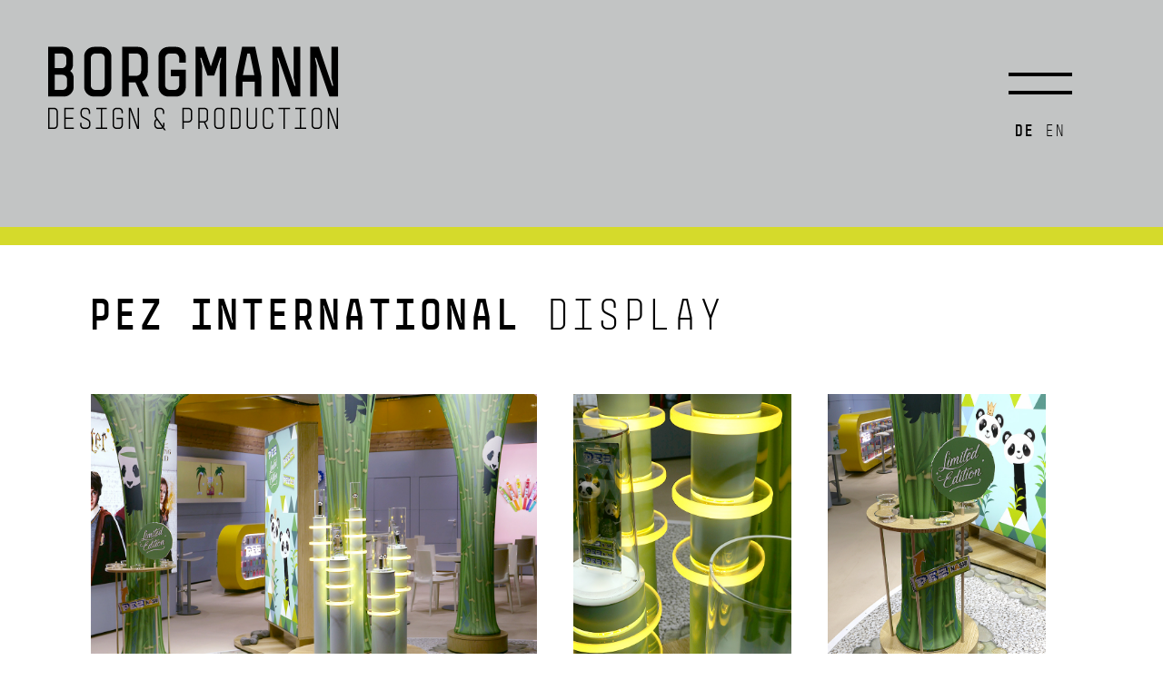

--- FILE ---
content_type: text/html; charset=UTF-8
request_url: https://borgmann-design.de/displays/pez-international-20
body_size: 6262
content:
    <!doctype html>
<html lang="de">

<head>
  <meta charset="utf-8">
  <meta name="viewport" content="width=device-width,initial-scale=1.0,user-scalable=no">
  <meta name="apple-mobile-web-app-capable" content="yes" />
  <meta name="theme-color" content="#d5da2b" />
  <meta name="apple-mobile-web-app-status-bar-style" content="#d5da2b">
  <meta name="language" content="DE">
  <meta name="robots" content="index, follow">

      <meta name="description" content="Display - Planung, Gestaltung und Umsetzung für den Kunden PEZ International. Borgmann - Design & Production.">
    <meta property="og:description" content="Display - Planung, Gestaltung und Umsetzung für den Kunden PEZ International. Borgmann - Design & Production." />
    <title>Display - PEZ International Display  2020</title>
  

  <link rel="stylesheet" property="stylesheet" href="https://borgmann-design.de/assets/css/default.css?version=1711104808">

  <link rel="icon" type="image/x-icon" href="/favicon.ico">

</head>

<body class="pez-international-20">
  <div id="this-is-the-top"></div>
  <header>
    <a class="logo" href="/">
      <svg version="1.1" id="Ebene_1" xmlns="http://www.w3.org/2000/svg" xmlns:xlink="http://www.w3.org/1999/xlink" x="0px" y="0px" viewBox="0 0 597.54242 174.0022" style="enable-background:new 0 0 597.54242 174.0022;" xml:space="preserve">
        <g>
          <g>
            <path d="M45.81957,5.56438c3.05963,1.74395,5.46334,4.14767,7.20729,7.2073c1.74395,3.06349,2.61978,6.47036,2.61978,10.22449
      v16.00036c0,5.40162-1.8134,9.61488-5.43248,12.64364c2.3034,1.6475,4.03192,3.7194,5.18555,6.22343
      c1.14977,2.50404,1.72852,5.23571,1.72852,8.19888v17.08454c0,3.75412-0.87583,7.161-2.61978,10.22449
      c-1.74395,3.06348-4.14767,5.46721-7.20729,7.21116c-3.06348,1.74395-6.47036,2.61592-10.22448,2.61592H5.36922V2.9446h30.22587
      C39.34921,2.9446,42.75608,3.82043,45.81957,5.56438z M39.59614,43.1442c1.80954-1.84041,2.71624-4.27885,2.71624-7.30762V26.4532
      c0-3.15994-0.92213-5.64469-2.7664-7.45809c-1.84426-1.80954-4.31357-2.71624-7.40792-2.71624H18.70349V45.9106h13.73166
      C35.39832,45.9106,37.78275,44.98846,39.59614,43.1442z M41.02757,87.14808c1.84426-1.80954,2.7664-4.29429,2.7664-7.45809
      v-10.3711c0-2.96317-0.93756-5.38232-2.81655-7.25746c-1.87513-1.87899-4.26342-2.81656-7.161-2.81656H18.70349v30.61945h14.91616
      C36.714,89.86432,39.1833,88.96148,41.02757,87.14808z" />
            <path d="M123.64906,5.56438c3.06348,1.74395,5.46719,4.14767,7.21115,7.2073c1.74394,3.06349,2.61978,6.47036,2.61978,10.22449
      v60.15086c0,3.75412-0.87584,7.161-2.61978,10.22449c-1.74396,3.06348-4.14767,5.46721-7.21115,7.21116
      c-3.05963,1.74395-6.4665,2.61592-10.22062,2.61592H98.51228c-3.75412,0-7.17643-0.87197-10.27078-2.61592
      c-3.09821-1.74395-5.51736-4.14767-7.26131-7.21116c-1.74395-3.06349-2.61592-6.47037-2.61592-10.22449V22.99617
      c0-3.75412,0.87197-7.161,2.61592-10.22449c1.74395-3.05963,4.1631-5.46335,7.26131-7.2073
      c3.09435-1.74395,6.51666-2.61978,10.27078-2.61978h14.91616C117.18256,2.9446,120.58943,3.82043,123.64906,5.56438z
       M117.37933,18.99512c-1.84426-1.80954-4.31357-2.71624-7.40792-2.71624h-8.0021c-3.15994,0-5.66398,0.9067-7.50439,2.71624
      c-1.84426,1.8134-2.7664,4.29814-2.7664,7.45809v53.23679c0,3.1638,0.92213,5.64855,2.7664,7.45809
      c1.84041,1.8134,4.34444,2.71624,7.50439,2.71624h8.0021c3.09435,0,5.56366-0.90284,7.40792-2.71624
      c1.84041-1.80954,2.7664-4.29429,2.7664-7.45809V26.4532C120.14573,23.29326,119.21974,20.80852,117.37933,18.99512z" />
            <path d="M197.23828,5.56438c3.05963,1.74395,5.46335,4.14767,7.20729,7.2073c1.74396,3.06349,2.61978,6.47036,2.61978,10.22449
      v31.70749c0,4.08208-1.05331,7.73589-3.15994,10.96142c-2.11047,3.2294-4.90775,5.59839-8.39565,7.11085l14.12135,30.42267
      h-14.22166l-13.23395-28.54368h-13.53488v28.54368h-13.33427V2.9446h31.70746
      C190.76793,2.9446,194.1748,3.82043,197.23828,5.56438z M190.96471,58.65455c1.84425-1.77868,2.76639-4.24799,2.76639-7.40793
      V26.4532c0-3.15994-0.92213-5.64469-2.76639-7.45809c-1.84427-1.80954-4.31358-2.71624-7.40793-2.71624h-14.91615v45.04176
      h14.91615C186.65112,61.32064,189.12044,60.42937,190.96471,58.65455z" />
            <path d="M274.18036,5.56438c3.05963,1.74395,5.46335,4.14767,7.21115,7.2073c1.74396,3.06349,2.61594,6.47036,2.61594,10.22449
      v11.65591h-13.33426V26.4532c0-3.15994-0.92215-5.64469-2.76639-7.45809c-1.84427-1.80954-4.3136-2.71624-7.40793-2.71624
      h-7.99825c-3.1638,0-5.66399,0.9067-7.50824,2.71624c-1.84427,1.8134-2.7664,4.29814-2.7664,7.45809v53.23679
      c0,3.1638,0.92213,5.64855,2.7664,7.45809c1.84425,1.8134,4.34444,2.71624,7.50824,2.71624h7.99825
      c3.09433,0,5.56366-0.90284,7.40793-2.71624c1.84424-1.80954,2.76639-4.29429,2.76639-7.45809v-17.5784h-16.89162V48.77731
      h30.22588v34.36971c0,3.75412-0.87198,7.161-2.61594,10.22449c-1.7478,3.06348-4.15152,5.46721-7.21115,7.21116
      c-3.06348,1.74395-6.47034,2.61592-10.22446,2.61592h-14.91231c-3.75412,0-7.18028-0.87197-10.27464-2.61592
      c-3.09435-1.74395-5.5135-4.14767-7.25745-7.21116c-1.7478-3.06349-2.61978-6.47037-2.61978-10.22449V22.99617
      c0-3.75412,0.87198-7.161,2.61978-10.22449c1.74394-3.05963,4.1631-5.46335,7.25745-7.2073
      c3.09436-1.74395,6.52052-2.61978,10.27464-2.61978h14.91231C267.71002,2.9446,271.11688,3.82043,274.18036,5.56438z" />
            <path d="M356.01093,25.26871h-2.17224l-12.24622,35.45775h-13.82812l-12.25009-35.45775h-2.17221l3.65381,15.80359v62.1263
      h-13.33426V2.9446h17.48193l13.53488,39.50896L348.20944,2.9446h17.48193v100.254h-13.33426v-62.1263L356.01093,25.26871z" />
            <path d="M398.77625,103.19859h-13.33041V62.70191l12.5433-59.75731h26.4679l12.44687,59.75731v40.49669h-13.33426V73.17332
      h-24.7934V103.19859z M413.79272,16.27887h-5.13925l-9.18274,43.56018h23.41211L413.79272,16.27887z" />
            <path d="M469.10519,25.26871l3.65381,15.80359v62.1263h-13.33426V2.9446h17.48578l26.96176,78.42761h2.17609l-3.65768-15.80359
      V2.9446h13.33429v100.254h-17.48193l-26.96561-77.92989H469.10519z" />
            <path d="M545.55341,25.26871l3.65381,15.80359v62.1263h-13.33423V2.9446h17.48578l26.96173,78.42761h2.17609l-3.65765-15.80359
      V2.9446h13.33423v100.254h-17.48187l-26.96564-77.92989H545.55341z" />
          </g>
          <g>
            <g>
              <path d="M21.28472,126.86669c1.20885,0.69077,2.15557,1.62824,2.84326,2.82168c0.68769,1.19344,1.03307,2.53488,1.03307,4.02129
        v26.98944c0,1.48639-0.34538,2.82785-1.03307,4.02129c-0.68769,1.19342-1.63441,2.13399-2.84326,2.81859
        c-1.20577,0.69077-2.55339,1.03308-4.03978,1.03308H5.36922V125.8367h11.87571
        C18.73133,125.8367,20.07895,126.179,21.28472,126.86669z M20.90849,130.0461c-1.01149-0.98065-2.23267-1.47406-3.66355-1.47406
        h-9.1373v37.26468h9.1373c1.43088,0,2.65207-0.49341,3.66355-1.47406c1.0084-0.98373,1.51415-2.20493,1.51415-3.66356v-26.98944
        C22.42264,132.25101,21.91689,131.02983,20.90849,130.0461z" />
              <path d="M57.37134,165.83672v2.73534H38.21169V125.8367h19.15965v2.73534H40.95011v17.05344h14.94718v2.73532H40.95011v17.47592
        H57.37134z" />
              <path d="M86.46391,126.86669c1.20576,0.69077,2.15249,1.62824,2.84018,2.82168c0.68768,1.19344,1.03307,2.53488,1.03307,4.02129
        v4.7583h-2.73842v-4.7583c0-1.45865-0.50574-2.67982-1.51414-3.66356c-1.01148-0.98065-2.23267-1.47406-3.66355-1.47406h-3.53712
        c-1.43089,0-2.65207,0.49341-3.66356,1.47406c-1.01148,0.98373-1.51414,2.20491-1.51414,3.66356v5.05127
        c0,1.12558,0.18195,2.04456,0.54583,2.75999c0.36389,0.71545,0.94056,1.34146,1.72693,1.87187
        c0.72778,0.478,1.61283,0.98373,2.65207,1.51723c1.03924,0.53351,2.06306,1.03925,3.07455,1.51414
        c1.34763,0.61986,2.47012,1.15952,3.36752,1.62209c0.89738,0.46257,1.7115,0.94673,2.44237,1.45247
        c1.09475,0.78638,1.94279,1.73311,2.54722,2.84328c0.60442,1.10709,0.90355,2.47629,0.90355,4.10454v4.25256
        c0,1.48639-0.3423,2.82785-1.02998,4.02129c-0.68769,1.19342-1.63441,2.13399-2.84327,2.81859
        c-1.20576,0.69077-2.55338,1.03308-4.03977,1.03308h-4.88474c-1.48947,0-2.8371-0.34232-4.04286-1.03308
        c-1.20576-0.6846-2.15557-1.62517-2.84018-2.81859c-0.69077-1.19344-1.03307-2.5349-1.03307-4.02129v-4.75832h2.73533v4.75832
        c0,1.45863,0.50574,2.67982,1.51723,3.66356c1.01148,0.98065,2.23267,1.47406,3.66355,1.47406h4.88474
        c1.43088,0,2.65207-0.49341,3.66047-1.47406c1.01148-0.98373,1.51723-2.20493,1.51723-3.66356v-4.25256
        c0-1.12251-0.18195-2.04147-0.54583-2.75693c-0.36697-0.71852-0.94364-1.34145-1.72693-1.87494
        c-1.48948-0.98373-3.55254-2.07849-6.18919-3.28426c-2.33135-1.09476-4.11379-2.04765-5.34731-2.86177
        c-1.09475-0.78638-1.94588-1.72693-2.54722-2.82169c-0.60442-1.09474-0.90663-2.45778-0.90663-4.08603v-5.05127
        c0-1.4864,0.3423-2.82785,1.03307-4.02129c0.68768-1.19344,1.63441-2.13091,2.84018-2.82168
        c1.20576-0.68769,2.55338-1.02999,4.04286-1.02999h3.53712C83.90744,125.8367,85.25506,126.179,86.46391,126.86669z" />
              <path d="M102.92523,128.57204v-2.73534h21.05311v2.73534h-9.17739v37.26468h10.22897v2.73534h-23.15626v-2.73534h10.18887
        v-37.26468H102.92523z" />
              <path d="M152.77486,126.86669c1.20885,0.69077,2.15558,1.62824,2.84326,2.82168c0.6877,1.19344,1.03,2.53488,1.03,4.02129
        v3.32742h-2.73534v-3.32742c0-1.45865-0.50574-2.67982-1.51723-3.66356c-1.00841-0.98065-2.22958-1.47406-3.66048-1.47406
        h-4.88474c-1.43088,0-2.65207,0.49341-3.66356,1.47406c-1.01147,0.98373-1.51723,2.20491-1.51723,3.66356v26.98944
        c0,1.45863,0.50575,2.67982,1.51723,3.66356c1.01149,0.98065,2.23268,1.47406,3.66356,1.47406h4.88474
        c1.43089,0,2.65207-0.49341,3.66048-1.47406c1.01149-0.98373,1.51723-2.20493,1.51723-3.66356v-11.70612h-10.23204v-2.73534
        h12.96738v14.44145c0,1.48639-0.3423,2.82785-1.03,4.02129c-0.68768,1.19342-1.63441,2.13399-2.84326,2.81859
        c-1.20576,0.69077-2.55338,1.03308-4.03978,1.03308h-4.88474c-1.48947,0-2.8371-0.34232-4.04286-1.03308
        c-1.20576-0.6846-2.15558-1.62517-2.84018-2.81859c-0.69077-1.19344-1.03307-2.5349-1.03307-4.02129v-26.98944
        c0-1.4864,0.3423-2.82785,1.03307-4.02129c0.6846-1.19344,1.63441-2.13091,2.84018-2.82168
        c1.20576-0.68769,2.55339-1.02999,4.04286-1.02999h4.88474C150.22148,125.8367,151.56909,126.179,152.77486,126.86669z" />
              <path d="M168.7767,125.8367h3.91643l14.06212,38.10347V125.8367h2.73534v42.73535h-3.91335l-14.06522-38.10349v38.10349h-2.73532
        V125.8367z" />
              <path d="M233.06776,168.57205h-4.88165c-1.48949,0-2.8371-0.34232-4.04286-1.03308
        c-1.20886-0.6846-2.15558-1.62517-2.84328-2.81859c-0.68768-1.19344-1.02998-2.5349-1.02998-4.02129v-4.968
        c0.02776-1.62825,0.33614-2.99129,0.92514-4.08604s1.43088-2.0199,2.52563-2.7785l0.59209-0.4194l-1.89653-2.69524
        c-0.9529-1.34763-1.43089-2.88953-1.43089-4.63188v-7.41037c0-1.4864,0.3423-2.82785,1.03-4.02129
        c0.68768-1.19344,1.6375-2.13091,2.84326-2.82168c1.20576-0.68769,2.55339-1.02999,4.04286-1.02999h3.53711
        c1.4864,0,2.83401,0.3423,4.03978,1.02999c1.20885,0.69077,2.15558,1.62824,2.84326,2.82168
        c0.6877,1.19344,1.03,2.53488,1.03,4.02129v4.7583h-2.73534v-4.7583c0-1.45865-0.50574-2.67982-1.51414-3.66356
        c-1.01149-0.98065-2.23267-1.47406-3.66356-1.47406h-3.53711c-1.43089,0-2.65207,0.49341-3.66356,1.47406
        c-1.01149,0.98373-1.51723,2.20491-1.51723,3.66356v7.41037c0,1.09476,0.29605,2.07849,0.88506,2.94812l13.18016,18.77728
        c0.30838-0.67227,0.46257-1.38771,0.46257-2.14633v-4.75832h2.73532v4.75832c0,1.71152-0.47798,3.2565-1.43088,4.63187
        l3.99968,5.72662h-3.32433l-2.65515-3.78999C236.28416,168.13722,234.78235,168.57205,233.06776,168.57205z M235.97578,164.99174
        l-10.02235-14.22867l-0.67227,0.4194c-0.78636,0.50574-1.36304,1.11633-1.72691,1.83177
        c-0.36697,0.71545-0.54892,1.64984-0.54892,2.80009v4.88475c0,1.45863,0.49033,2.67982,1.47404,3.66356
        c0.98373,0.98065,2.21725,1.47406,3.70674,1.47406h4.88165C234.13475,165.83672,235.10307,165.55609,235.97578,164.99174z" />
              <path d="M293.19568,126.86669c1.20578,0.69077,2.1525,1.62824,2.84018,2.82168c0.68771,1.19344,1.03308,2.53488,1.03308,4.02129
        v13.97888c0,1.48947-0.34537,2.82784-1.03308,4.02127c-0.68768,1.19344-1.6344,2.13399-2.84018,2.82169
        c-1.20883,0.68768-2.55646,1.02998-4.04285,1.02998h-9.1373v13.01057h-2.73532V125.8367h11.87262
        C290.63922,125.8367,291.98685,126.179,293.19568,126.86669z M292.81638,130.0461
        c-1.01147-0.98065-2.23267-1.47406-3.66354-1.47406h-9.1373v24.2541h9.1373c1.43088,0,2.65207-0.49033,3.66354-1.47406
        c1.00842-0.98372,1.51416-2.20491,1.51416-3.66354v-13.97888C294.33054,132.25101,293.8248,131.02983,292.81638,130.0461z" />
              <path d="M325.44299,126.86669c1.20883,0.69077,2.15558,1.62824,2.84326,2.82168s1.03308,2.53488,1.03308,4.02129v13.97888
        c0,1.85336-0.53659,3.46619-1.60049,4.84157c-1.06702,1.37537-2.45779,2.28818-4.16931,2.73842l6.23236,13.30353h-3.03137
        l-6.06274-13.01057h-8.42188v13.01057h-2.7384V125.8367h11.8757C322.88959,125.8367,324.23721,126.179,325.44299,126.86669z
         M325.06677,151.35208c1.00839-0.98372,1.51413-2.20491,1.51413-3.66354v-13.97888c0-1.45865-0.50574-2.67982-1.51413-3.66356
        c-1.01151-0.98065-2.23267-1.47406-3.66357-1.47406h-9.1373v24.2541h9.1373
        C322.83411,152.82614,324.05527,152.33582,325.06677,151.35208z" />
              <path d="M358.4119,126.86669c1.20886,0.69077,2.15558,1.62824,2.84326,2.82168s1.03,2.53488,1.03,4.02129v26.98944
        c0,1.48639-0.34232,2.82785-1.03,4.02129c-0.68768,1.19342-1.6344,2.13399-2.84326,2.81859
        c-1.20578,0.69077-2.55338,1.03308-4.03979,1.03308h-4.88474c-1.48947,0-2.8371-0.34232-4.04285-1.03308
        c-1.20578-0.6846-2.15558-1.62517-2.84018-2.81859c-0.69077-1.19344-1.03308-2.5349-1.03308-4.02129v-26.98944
        c0-1.4864,0.34232-2.82785,1.03308-4.02129c0.6846-1.19344,1.6344-2.13091,2.84018-2.82168
        c1.20575-0.68769,2.55338-1.02999,4.04285-1.02999h4.88474C355.85852,125.8367,357.20612,126.179,358.4119,126.86669z
         M358.03259,130.0461c-1.00842-0.98065-2.22958-1.47406-3.66049-1.47406h-4.88474c-1.43088,0-2.65207,0.49341-3.66354,1.47406
        c-1.01147,0.98373-1.51724,2.20491-1.51724,3.66356v26.98944c0,1.45863,0.50577,2.67982,1.51724,3.66356
        c1.01147,0.98065,2.23267,1.47406,3.66354,1.47406h4.88474c1.43091,0,2.65207-0.49341,3.66049-1.47406
        c1.01147-0.98373,1.51721-2.20493,1.51721-3.66356v-26.98944C359.5498,132.25101,359.04407,131.02983,358.03259,130.0461z" />
              <path d="M391.12485,126.86669c1.20883,0.69077,2.15558,1.62824,2.84326,2.82168s1.03308,2.53488,1.03308,4.02129v26.98944
        c0,1.48639-0.3454,2.82785-1.03308,4.02129c-0.68768,1.19342-1.63443,2.13399-2.84326,2.81859
        c-1.20578,0.69077-2.55338,1.03308-4.03979,1.03308h-11.8757V125.8367h11.8757
        C388.57147,125.8367,389.91907,126.179,391.12485,126.86669z M390.74863,130.0461
        c-1.01151-0.98065-2.23267-1.47406-3.66357-1.47406h-9.1373v37.26468h9.1373c1.43091,0,2.65207-0.49341,3.66357-1.47406
        c1.00839-0.98373,1.51413-2.20493,1.51413-3.66356v-26.98944C392.26276,132.25101,391.75702,131.02983,390.74863,130.0461z" />
              <path d="M426.93701,164.72038c-0.68768,1.19342-1.6344,2.13399-2.84326,2.81859
        c-1.20578,0.69077-2.55338,1.03308-4.03976,1.03308h-4.88477c-1.48947,0-2.8371-0.34232-4.04285-1.03308
        c-1.20578-0.6846-2.15558-1.62517-2.84018-2.81859c-0.69077-1.19344-1.03308-2.5349-1.03308-4.02129v-34.8624h2.73532v34.8624
        c0,1.45863,0.50577,2.67982,1.51724,3.66356c1.01147,0.98065,2.23267,1.47406,3.66354,1.47406h4.88477
        c1.43088,0,2.65204-0.49341,3.66046-1.47406c1.01147-0.98373,1.51721-2.20493,1.51721-3.66356v-34.8624h2.73535v34.8624
        C427.96701,162.18549,427.62469,163.52695,426.93701,164.72038z" />
              <path d="M456.93314,126.86669c1.20886,0.69077,2.15558,1.62824,2.84326,2.82168s1.03,2.53488,1.03,4.02129v4.7583h-2.73535
        v-4.7583c0-1.45865-0.50574-2.67982-1.51721-3.66356c-1.00842-0.98065-2.22958-1.47406-3.66046-1.47406h-4.88477
        c-1.43088,0-2.65207,0.49341-3.66354,1.47406c-1.01147,0.98373-1.51724,2.20491-1.51724,3.66356v26.98944
        c0,1.45863,0.49341,2.67982,1.47406,3.66356c0.98373,0.98065,2.21725,1.47406,3.70673,1.47406h4.88477
        c1.43088,0,2.65204-0.49341,3.66046-1.47406c1.01147-0.98373,1.51721-2.20493,1.51721-3.66356v-4.75832h2.73535v4.75832
        c0,1.48639-0.34232,2.82785-1.03,4.02129c-0.68768,1.19342-1.6344,2.13399-2.84326,2.81859
        c-1.20578,0.69077-2.55338,1.03308-4.03976,1.03308h-4.88477c-1.48947,0-2.8371-0.34232-4.04285-1.03308
        c-1.20578-0.6846-2.15558-1.62517-2.84018-2.81859c-0.69077-1.19344-1.03308-2.5349-1.03308-4.02129v-26.98944
        c0-1.4864,0.34232-2.82785,1.03308-4.02129c0.6846-1.19344,1.6344-2.13091,2.84018-2.82168
        c1.20575-0.68769,2.55338-1.02999,4.04285-1.02999h4.88477C454.37976,125.8367,455.72736,126.179,456.93314,126.86669z" />
              <path d="M471.71378,125.8367h23.15628v2.73534h-10.22897v40.00002h-2.73843v-40.00002h-10.18887V125.8367z" />
              <path d="M505.60474,128.57204v-2.73534h21.0531v2.73534h-9.17737v37.26468h10.22894v2.73534h-23.15625v-2.73534h10.1889
        v-37.26468H505.60474z" />
              <path d="M555.45746,126.86669c1.20886,0.69077,2.15558,1.62824,2.84326,2.82168s1.02997,2.53488,1.02997,4.02129v26.98944
        c0,1.48639-0.34229,2.82785-1.02997,4.02129c-0.68768,1.19342-1.6344,2.13399-2.84326,2.81859
        c-1.20575,0.69077-2.55341,1.03308-4.03979,1.03308h-4.8847c-1.4895,0-2.8371-0.34232-4.04291-1.03308
        c-1.20575-0.6846-2.15552-1.62517-2.84015-2.81859c-0.6908-1.19344-1.03308-2.5349-1.03308-4.02129v-26.98944
        c0-1.4864,0.34229-2.82785,1.03308-4.02129c0.68463-1.19344,1.6344-2.13091,2.84015-2.82168
        c1.20581-0.68769,2.55341-1.02999,4.04291-1.02999h4.8847C552.90405,125.8367,554.25171,126.179,555.45746,126.86669z
         M555.07812,130.0461c-1.00836-0.98065-2.22955-1.47406-3.66046-1.47406h-4.8847c-1.43091,0-2.6521,0.49341-3.66357,1.47406
        c-1.01147,0.98373-1.51721,2.20491-1.51721,3.66356v26.98944c0,1.45863,0.50574,2.67982,1.51721,3.66356
        c1.01147,0.98065,2.23267,1.47406,3.66357,1.47406h4.8847c1.43091,0,2.6521-0.49341,3.66046-1.47406
        c1.01154-0.98373,1.51727-2.20493,1.51727-3.66356v-26.98944C556.5954,132.25101,556.08966,131.02983,555.07812,130.0461z" />
              <path d="M571.45929,125.8367h3.91644l14.06213,38.10347V125.8367h2.73529v42.73535h-3.91333l-14.06519-38.10349v38.10349
        h-2.73535V125.8367z" />
            </g>
          </g>
        </g>
      </svg>
    </a>
    <a class="toggle-button"><span></span></a>
    <div class="language-container">
      <nav class="languages">
        <ul>
                      <li class="active">
              <a href="https://borgmann-design.de" hreflang="de">
                de              </a>
              </li>
                        <li>
              <a href="https://borgmann-design.de/en" hreflang="en">
                en              </a>
              </li>
                    </ul>
      </nav>
    </div>
      </header>
    <nav id="menu">
    <ul class="slideout-main">
      <li><a href="https://borgmann-design.de/leistungsuebersicht">Unsere Leistungen</a></li>
      <li><a href="https://borgmann-design.de/kundenreferenzliste">Unsere Kunden</a></li>
      <li><a href="https://borgmann-design.de/kontakt">Kontakt</a></li>
    </ul>
    <ul class="slideout-mobile">
      <li><a href="https://borgmann-design.de/impressum">Impressum</a></li>
      <li><a href="https://borgmann-design.de/datenschutzerklaerung">Datenschutzerklärung</a></li>
    </ul>
    <ul class="slideout-meta">
      <li class="first"><a href="https://www.instagram.com/borgmann_design/" target="_blank">Instagram</a></li>
      <!-- <li><a href="http://www.facebook.com/pages/Dortmund-Germany/Borgmann-Ausstellungsbau-Design-GmbH/107944579274062" target="_blank">Facebook</a></li> -->
    </ul>
  </nav>
  <div class="page" id="panel">
<main class="projectpage">
  <div class="project-header">
    <div class="inner">
    </div>
  </div>
  <h1><span class="bold">PEZ International</span> Display </h1>
  <section class="project-content">
          <div class="project-new ">
        <figure>
          <img src="https://borgmann-design.de/media/pages/displays/pez-international-20/2755068449-1667577064/pez_ism_20_display_08.jpg" />
        </figure>
      </div>
          <div class="project-new ">
        <figure>
          <img src="https://borgmann-design.de/media/pages/displays/pez-international-20/2837930064-1667577063/pez_ism_20_display_01.jpg" />
        </figure>
      </div>
          <div class="project-new ">
        <figure>
          <img src="https://borgmann-design.de/media/pages/displays/pez-international-20/453491776-1667577064/pez_ism_20_display_06.jpg" />
        </figure>
      </div>
          <div class="project-new ">
        <figure>
          <img src="https://borgmann-design.de/media/pages/displays/pez-international-20/4001831552-1667577063/pez_ism_20_display_02.jpg" />
        </figure>
      </div>
          <div class="project-new ">
        <figure>
          <img src="https://borgmann-design.de/media/pages/displays/pez-international-20/644322800-1667577064/pez_ism_20_display_07.jpg" />
        </figure>
      </div>
          <div class="project-new ">
        <figure>
          <img src="https://borgmann-design.de/media/pages/displays/pez-international-20/1640492832-1667577063/pez_ism_20_display_04.jpg" />
        </figure>
      </div>
          <div class="project-new ">
        <figure>
          <img src="https://borgmann-design.de/media/pages/displays/pez-international-20/1554499216-1667577064/pez_ism_20_display_05.jpg" />
        </figure>
      </div>
          <div class="project-new ">
        <figure>
          <img src="https://borgmann-design.de/media/pages/displays/pez-international-20/2572626833-1667577064/pez_ism_20_display_09.jpg" />
        </figure>
      </div>
          <div class="project-new ">
        <figure>
          <img src="https://borgmann-design.de/media/pages/displays/pez-international-20/3555144496-1667577063/pez_ism_20_display_03.jpg" />
        </figure>
      </div>
      </section>
  <section class="project-text">
    <div class="grid--wrapper">
      <div class="one">
        <h3>KUNDE</h3>
<p>PEZ International</p>
<h3>KONZEPT &amp; DESIGN</h3>
<p>Borgmann</p>
<h3>AUSFÜHRUNGSPLANUNG</h3>
<p>Borgmann</p>
<h3>GRAFIK</h3>
<p>wundeRkinder</p>
<h3>FOTOGRAFIE</h3>
<p>Borgmann</p><!--                   <h3>Foto Credits</h3>
                <p>Borgmann</p> -->
      </div>
      <div class="two">
              </div>
    </div>
  </section>

</main>

    <section class="abbinder">
      <div class="inner">
        <p>
          <a href="mailto:mail@borgmann-design.de">mail@borgmann-design.de</a><br>
          <a href="tel:+49231738020">+49 (0)231 73802-0</a>
        </p>
        <p>
                      <span>Borgmann</span> Ausstellungsbau und Design GmbH<br>
            Am Pastorenwäldchen 29<br>
            D-44229 Dortmund
                  </p>
      </div>
    </section>
    <footer class="footer">
              <p>© 2026 Borgmann Ausstellungsbau und Design GmbH <span class="desktop">| <a href="https://borgmann-design.de/impressum">Impressum</a> | <a href="https://borgmann-design.de/datenschutzerklaerung">Datenschutzerklärung</a></span></p>
          </footer>

  </div>

  <script src="https://borgmann-design.de/assets/js/jquery-3.4.1.min.js"></script>
  <script src="https://borgmann-design.de/assets/js/zenscroll.min.js"></script>
  <script src="https://borgmann-design.de/assets/js/main.js"></script>
  <script src="https://borgmann-design.de/assets/vendor/mango/slideout.min.js"></script>
  <script src="https://cdnjs.cloudflare.com/ajax/libs/gsap/3.6.1/gsap.min.js"></script>
  <script src="https://cdnjs.cloudflare.com/ajax/libs/gsap/3.6.1/ScrollTrigger.min.js"></script>

  <script>
    // Slideout Navigation
    var slideout = new Slideout({
      'panel': document.getElementById('panel'),
      'menu': document.getElementById('menu'),
      'padding': window.innerWidth,
      'tolerance': 70,
      'side': 'right',
      'touch': false
    });

    var toggleButton = document.querySelector('.toggle-button');

    // Toggle button
    toggleButton.addEventListener('click', function() {
      slideout.toggle();
    });

    slideout.on('beforeopen', function() {
      toggleButton.classList.add('active');
    });

    slideout.on('beforeclose', function() {
      toggleButton.classList.remove('active');
    });

    gsap.registerPlugin(ScrollTrigger);

    ScrollTrigger.create({
        start: 'top -120',
        end: 99999,
        toggleClass: {className: '--scrolled', targets: 'a.logo'}
      });


    $(window).bind("scroll", function() {
      if ($(this).scrollTop() > 1000) {
          $("#to-top").fadeIn();
          //$(".to-top--circle").fadeIn();
      } else {
          $("#to-top").stop().fadeOut();
          //$(".to-top--circle").stop().fadeOut();
      }
    });

</script>

<a id="to-top" href="#this-is-the-top"></a>
<div class="to-top--circle"></div>



</body>
</html>






--- FILE ---
content_type: text/css
request_url: https://borgmann-design.de/assets/css/default.css?version=1711104808
body_size: 3422
content:
@font-face{font-family:'monostep';src:url('../fonts/monostepstraight-black-webfont.woff2')format('woff2'),url('../fonts/monostepstraight-black-webfont.woff')format('woff');font-weight:900;font-style:normal}@font-face{font-family:'monostep';src:url('../fonts/monostepstraight-bold-webfont.woff2')format('woff2'),url('../fonts/monostepstraight-bold-webfont.woff')format('woff');font-weight:700;font-style:normal}@font-face{font-family:'monostep';src:url('../fonts/monostepstraight-light-webfont.woff2')format('woff2'),url('../fonts/monostepstraight-light-webfont.woff')format('woff');font-weight:300;font-style:normal}:root{--darkgrey:#303030;--darkestgrey:#2b2b2b;--white:#fff;--lightgrey:#f2f2f2;--grey:#c2c4c4;--yellow:#d5da2b;--black:#000}*,*:after,*:before{margin:0;padding:0;box-sizing:border-box;-webkit-tap-highlight-color:transparent}html{font-family:"monostep",sans-serif;font-weight:300;font-size:16px;line-height:1.5;scroll-behavior:smooth}body{background-color:var(--white);color:var(--black);scroll-behavior:smooth}li{list-style:none}a{color:currentColor;text-decoration:none}strong,b{font-weight:300}img{width:100%}p{margin-bottom:1rem}h1,h2,h3,h4,h5,h6{font-family:"monostep";font-weight:700;color:var(--black);text-transform:uppercase}h1{font-size:1.25rem;margin-bottom:1.5rem}h3{text-transform:uppercase;font-size:1.25rem}h2{font-size:1.25rem;margin:0;margin-bottom:1rem;position:relative;line-height:1.4}.page{background-color:var(--white);touch-action:pan-x pan-y}.page > *{margin:0 auto}main{min-height:100%;position:relative;max-width:100%;overflow:hidden}.slideout-menu{position:fixed;top:0;bottom:0;width:100%;min-height:100vh;overflow-y:scroll;-webkit-overflow-scrolling:touch;z-index:2;display:none;background-color:var(--yellow);color:var(--black);padding-right:20px}.slideout-menu-left{left:0}.slideout-menu-right{right:0}.slideout-panel{position:relative;z-index:1;background-color:#fff;min-height:100vh}.slideout-open,.slideout-open body,.slideout-open .slideout-panel{overflow:hidden}.slideout-open .slideout-menu{display:block}.slideout-menu ul li a{display:block;padding:.25rem 1.3rem;text-transform:uppercase;font-weight:300;letter-spacing:.05em;font-size:1.25rem;font-family:"monostep";font-weight:300;text-transform:uppercase;font-size:1.2rem;padding-top:.15rem;padding-bottom:.15rem;letter-spacing:.05em;display:block;text-align:right}.slideout-main{margin-top:10rem}.slideout-main.--2{margin-top:0rem}.toggle-button{display:block;position:fixed;right:30px;top:40px;z-index:99999;transition:all .2s ease-in-out;width:50px;height:20px;background-color:transparent;border-radius:3px;cursor:pointer}.toggle-button span,.toggle-button span:before{cursor:pointer;height:3px;width:50px;background-color:var(--black);position:absolute;display:block;content:'';transition:all .2s ease-in-out;top:10px}.toggle-button:active{background-color:transparent}.toggle-button span:before{top:-15px}.toggle-button.active span{background-color:transparent}.toggle-button.active span:before{transform:translateY(10px)rotate(135deg);background-color:var(--black)}.toggle-button.active span:after{transform:translateY(-10px)rotate(-135deg)}.slideout-meta{margin-top:2rem;overflow:hidden;display:block}ul.slideout-meta li a{display:block}.slideout-social{width:100%;padding-left:1rem;margin-top:2rem;overflow:hidden;clear:both}.slideout-social a{float:left;display:block;width:40px;height:40px;margin-right:1.25rem;padding:0 !important}.slideout-social a.facebook{background-image:url("../img/facebook.svg");background-size:contain;background-repeat:no-repeat}.slideout-social a.instagram{background-image:url("../img/instagram.svg");background-size:contain;background-repeat:no-repeat}.slideout-menus{padding-left:.75rem}.news-row{background-color:var(--black);color:var(--white);text-align:center}.news-row p{margin-bottom:0;padding-top:2rem;padding-bottom:2rem;animation-name:pulse;animation-duration:2s;animation-timing-function:linear;animation-iteration-count:infinite;position:relative;margin-left:2rem;margin-right:2rem;text-transform:uppercase}.news-row p:before{content:"+++";position:absolute;left:50%;transform:translateX(-50%);top:.5rem}.news-row p:after{content:"+++";position:absolute;left:50%;transform:translateX(-50%);bottom:.5rem}@keyframes pulse{25%{transform:scale(1.02)}75%{transform:scale(.97)}}@keyframes bounce{70%{transform:translateY(0%)}80%{transform:translateY(-15%)}90%{transform:translateY(0%)}95%{transform:translateY(-7%)}97%{transform:translateY(0%)}99%{transform:translateY(-3%)}100%{transform:translateY(0)}}@media all and (min-width:550px){.news-row p{padding-top:.5rem;padding-bottom:.5rem}.news-row p:before{content:"+++";position:relative;left:-1rem;top:inherit}.news-row p:after{content:"+++";position:relative;right:-1rem;left:inherit;bottom:inherit}}section{text-align:left;position:relative}section.center-text{text-align:center}::-webkit-scrollbar{display:none}section.error-404{width:100%;height:calc(100vh - 80px)}.error--wrapper{max-width:1140px;margin:auto;padding:20px;margin-top:25vh}.footer{text-align:center;margin:0 auto;font-size:.75rem;padding:2rem;padding-left:40px;background-color:var(--lightgrey);font-family:"monostep";text-transform:uppercase}.footer a{display:inline-block;color:var(--black);position:relative}.footer a:after{content:"";position:absolute;bottom:0;left:0;width:100%;height:1px;background-color:var(--black);transition:all .5s;opacity:0}.footer a:hover:after{opacity:1}.footer p{margin-bottom:0;text-align:left}.footer .slideout-social{position:relative;padding-left:0;margin-bottom:2rem;bottom:inherit;overflow:hidden;left:50%;transform:translateX(-50%);width:105px !important}.footer .slideout-social li a.facebook{margin-right:0}.footer .copy{clear:both;font-size:.75rem}main.legal{margin-top:50px}main.legal section{text-align:left}main.legal h2{text-align:left;font-size:1.5rem}.text-content a,.content a{color:var(--darkgrey);text-decoration:underline}main.legal h1{font-size:1.5rem}main.legal h3{margin-bottom:15px;font-size:1.35rem;font-weight:300}#to-top{display:block;position:fixed;bottom:20px;right:10px;width:40px;height:40px;background-color:transparent;z-index:2;background-image:url("../img/arrow.svg");background-size:80%;mix-blend-mode:multiply;background-position:center center;background-repeat:no-repeat;z-index:10}#to-top,.to-top--circle{display:none}input{-webkit-appearance:none;border-radius:0}.desktop--indicator{display:none}.center-text p{margin-top:.5rem;margin-bottom:.5rem}.main-nav{display:none}.column--1 span{display:block;width:40px;height:40px;color:var(--white);text-align:center;line-height:40px;border-radius:50%;font-size:1.5rem;margin:auto;margin-top:2rem;margin-bottom:.75rem}.language-switcher{overflow:hidden;cursor:pointer}.language-switcher-mobile a.active,.language-switcher a.active{font-weight:600}main{display:grid;grid-template-columns:1fr}.side-nav{display:none}.language-switcher-mobile{position:absolute;top:20px;left:20px;z-index:999;background-color:var(--white);padding:5px;border-radius:3px}.language-switcher{display:none}section.content{max-width:100%;overflow:hidden}header{background-color:#c2c4c4;margin-top:0;position:relative;display:block;overflow:hidden}.grid--wrapper{background-color:var(--white);width:100%;padding:0;position:relative;z-index:10 !important}.column--full{padding:2.5rem 1.5rem 4.5rem 1.5rem;overflow:visible}a.logo{position:fixed;display:block;width:50%;height:auto;margin-top:20px;margin-left:20px;z-index:10;transition:all .5s}a.logo.--scrolled{fill:var(--yellow)!important;mix-blend-mode:multiply}.button a{display:inline-block;text-decoration:none;margin-top:40px;font-family:"monostep";font-weight:700;font-size:.95rem;position:relative}.button a:after{content:"";position:absolute;bottom:-3px;right:0;width:100%;height:3px;background-color:var(--yellow)}.super-nav{margin-left:30px;margin-top:100px;margin-right:30px;margin-bottom:170px;transition:all .5s;text-align:left;font-family:"monostep";color:var(--black);position:relative;z-index:2;word-break:break-all}.super-nav.--scrolled{opacity:0;display:none}.super-nav.--open{display:none}.super-nav ul li{font-weight:300;text-transform:uppercase;font-size:1.25rem;padding-top:.15rem;padding-bottom:.15rem;display:block}.teaser-image{mix-blend-mode:screen;display:block}.button a span{vertical-align:middle}.button a span{display:inline-block;width:26px;height:26px;background-image:url("../img/arrow.svg");background-size:contain;background-repeat:no-repeat;margin-right:.7rem}footer{position:relative}.project-header{background-color:var(--grey);padding-top:100px;width:100%}.project-header .inner{background-color:var(--grey);padding-bottom:50px;border-bottom:10px solid var(--yellow)}p{line-height:1.8}.project-text{padding-left:40px;padding-right:40px;margin-bottom:100px}.project-text h2{font-size:1.25rem}.project-text h3{font-size:1rem}.project-text p{font-size:.85rem;line-height:1.7}.project-text .grid--wrapper{display:grid;grid-template-columns:1fr}.abbinder{background-color:var(--yellow);overflow:hidden}.abbinder .inner{margin-left:40px;padding-top:60px;padding-bottom:60px;font-family:"monostep";font-size:1rem;text-transform:uppercase}.abbinder .inner span{font-weight:bold}.abbinder .inner a{position:relative;margin-bottom:.75rem;display:inline-block}.abbinder .inner a:after{content:"";position:absolute;bottom:3px;left:0;width:100%;height:1px;background-color:var(--black)}.home-teaser{width:100%;background-color:var(--yellow);display:grid;grid-template-columns:1fr;position:relative;z-index:8}.home-teaser .teaser-text{padding:40px}.home-teaser p{font-size:1rem;font-family:"monostep";position:relative;z-index:9}.home-teaser strong{font-weight:bold;text-transform:uppercase;font-family:"monostep"}main h1{font-size:1.5rem;font-weight:300}section.projekte{padding-top:60px;padding-left:40px;padding-right:40px;z-index:5;position:relative}section.projekte figure{margin-bottom:40px;margin-top:40px}section.projekte figcaption{font-size:.85rem;font-family:"monostep";text-transform:uppercase}section.projekte figcaption span{font-weight:bold}.project-content{display:block;margin-top:10px;margin-bottom:40px;padding-left:40px;padding-right:40px}.project-content .project-new{margin-bottom:20px}.project-content .project-new img{width:100%;height:auto}.project-content.legal{display:block;width:100%;word-break:break-word}.project-content.legal h2{font-size:1rem;margin-top:3rem;margin-bottom:.25rem}.project-content.legal h3{margin-top:2rem}.slideout-mobile{display:block;margin-top:2rem}footer span.desktop{display:none}body.kontakt .project-content{display:none}body.kontakt .abbinder{padding-bottom:40vh !important}.language-container{top:0;right:0;z-index:99;color:#000;width:100%;text-align:center;display:block;overflow:hidden;position:fixed;height:30px;top:130px}.languages ul{display:block;overflow:hidden;float:right;margin-right:96px;margin-left:.5rem}.languages ul li{float:left;line-height:30px;margin-left:0px;margin-right:12px;font-size:95%}.languages ul li a{text-transform:uppercase}.languages ul li.active a{font-weight:bold}.languages ul li:last-of-type a:after{content:""}.projectpage h1{margin-top:1rem;margin-left:40px}@media all and (min-width:376px){a.logo{width:200px}}@media all and (min-width:481px){.super-nav{margin-top:200px}.super-nav ul li{font-size:1.5rem}}@media all and (min-width:901px){.toggle-button{display:block;position:fixed;right:100px;top:90px;z-index:99999;transition:all .2s ease-in-out;width:70px;height:20px;background-color:transparent;border-radius:3px;cursor:pointer}.toggle-button span,.toggle-button span:before{cursor:pointer;height:4px;width:70px;background-color:var(--black);position:absolute;display:block;content:'';transition:all .2s ease-in-out;top:10px}.toggle-button span:before{top:-20px}a.logo{position:fixed;display:block;width:325px;height:100px;margin-top:50px;margin-left:50px;z-index:2;transition:all .5s}.super-nav{margin-left:95px;margin-top:.5rem;margin-top:260px;margin-bottom:140px;transition:all .5s;text-align:left;font-family:"monostep";color:var(--black);position:relative}.super-nav.--scrolled{opacity:0;display:none}.super-nav.--open{display:none}.super-nav ul li{font-weight:300;text-transform:uppercase;font-size:1.75rem;padding-top:.15rem;padding-bottom:.15rem;letter-spacing:.05em;display:block}.background--gallery{display:none}section.content{background-color:var(--yellow);background-blend-mode:multiply;background-size:cover;background-attachment:fixed}.grid--wrapper{margin-top:0}.teaser--wrapper,.scroll--wrapper{overflow-x:scroll}section.content{padding-top:40vh}.language-switcher-mobile{display:none}main{display:grid;grid-template-columns:1fr}.footer{text-align:left;margin:0 auto;font-size:.95rem;padding:2rem;padding-left:100px;background-color:var(--lightgrey);font-family:"monostep";text-transform:uppercase}.column--full{padding:8rem 4rem;display:grid;grid-template-columns:1fr 2fr;grid-gap:100px}.slideout-menu ul li a{padding-left:2.5rem;font-size:1.75rem}h3{font-size:1.25rem}h2{font-size:2.25rem}section{max-width:100%;background-color:var(--white);text-align:left}footer{position:relative}.desktop--indicator{position:absolute;display:block;width:16px;height:16px;left:50%;transform:translateX(-50%)rotate(180deg);top:30px;background-image:url("../img/top.svg");background-size:cover;opacity:.3}.slideInDown{animation:slideInDown 1s infinite}@keyframes slideInDown{0%{transform:translateX(-50%)translateY(-30%)rotate(180deg);visibility:visible}50%{transform:translateX(-50%)translateY(0)rotate(180deg)}100%{transform:translateX(-50%)translateY(-30%)rotate(180deg)}}.text--wrapper{margin-top:-20px}.column--full h2{font-size:1.5rem}.column--full p{line-height:1.7}.side-nav{padding-top:3.5rem;display:block}.slideout-panel{min-height:0}section.gallery{padding:0}.projectpage .column--full{padding-top:1.5rem}header{position:relative}.teaser-image{height:45vh;width:auto;bottom:0;right:0;mix-blend-mode:screen;position:absolute;transition:all .5s}.home-teaser{width:100%;background-color:var(--yellow);display:grid;grid-template-columns:3fr 2fr;position:relative;z-index:8}.home-teaser .teaser-text{padding:40px;padding-top:150px;padding-bottom:150px;padding-left:97px}.home-teaser p{font-size:20px;font-family:"monostep";position:relative;z-index:9}section.projekte{padding-top:80px;padding-left:100px;padding-right:100px;z-index:5;position:relative}section.projekte figure{margin-bottom:200px;margin-top:40px;position:relative;display:flex}section.projekte figcaption{font-size:20px;font-family:"monostep";text-transform:uppercase;display:inline-block;flex:1;position:relative}section.projekte figcaption p{position:absolute;bottom:-87px;left:20px;transform-origin:top left;transform:rotate(270deg);width:70vh}section.projekte figcaption span{font-weight:bold}main h1{font-size:2.5rem;font-weight:300;margin-left:-7px}main figure{margin:0}main figure img{max-width:100% !important;width:auto !important;height:70vh}.project-new.fullwidth{width:100%;display:block}.fullwidth{width:100vw !important;position:relative;left:50%;right:50%;margin-left:-50vw;margin-right:-50vw}.fullwidth figure{display:block !important}.fullwidth figure img{width:100% !important;height:85vh;object-fit:cover}.project-new.fullwidth figcaption{position:absolute}.project-content{display:flex;flex-wrap:wrap;margin-top:10px;margin-left:100px;margin-bottom:100px;padding:0}.project-content .project-new{margin-right:40px;margin-top:20px}.project-content .project-new.fullwidth{display:block;width:100% !important}.project-content .project-new.fullwidth img{width:100% !important;height:85vh;object-fit:cover;margin-left:-100px;margin-right:-100px}.project-content .project-new img{height:50vh}.abbinder{background-color:var(--yellow);overflow:hidden}.abbinder .inner{margin-left:100px;padding-top:100px;padding-bottom:100px;font-family:"monostep";font-size:22px;text-transform:uppercase}.abbinder .inner span{font-weight:bold}.abbinder .inner a{position:relative;margin-bottom:.75rem;display:inline-block}.abbinder .inner a:after{content:"";position:absolute;bottom:3px;left:0;width:100%;height:2px;background-color:var(--black)}.project-header{background-color:var(--grey);padding-top:200px;width:100%}.project-header .inner{background-color:var(--grey);padding-bottom:50px;border-bottom:20px solid var(--yellow)}.project-header .inner h1{margin-bottom:0;padding:0;padding-left:100px}.project-text{margin-left:100px;margin-right:100px;margin-bottom:100px;padding:0}.project-text .grid--wrapper{display:grid;grid-template-columns:1fr 2fr}.slideout-menu{padding-right:100px}.slideout-main{margin-top:14rem}#to-top{width:70px;height:70px}.slideout-mobile{display:none}footer span.desktop{display:inline}.grid--wrapper.--3{display:grid;grid-template-columns:1fr 1fr 1fr;margin-top:2rem}body.leistungsuebersicht .project-content .grid--wrapper:nth-of-type(2n+1){background-color:var(--yellow)}body.leistungsuebersicht .column--full{display:block;padding:4rem}body.leistungsuebersicht .grid--wrapper{margin-top:2rem}.project-content.legal{width:60%}.project-content.legal{margin-right:50px}.project-content.legal h2{font-size:1.5rem}.projectpage h1{margin-left:6rem;margin-top:3rem}}@media all and (min-width:1080px){.super-nav ul li{font-size:2.5rem}}@media all and (max-width:901px){.language-container{top:65px}.languages ul{margin-right:16px;font-size:95%}}span.bold{font-weight:bold}.project-content h1{margin-top:3rem}.award{width:200px;height:110px;background-image:url('../img/design-plus-award.png');background-size:contain;background-repeat:no-repeat;position:absolute;left:33px;bottom:30px}@media all and (min-width:901px){.award{width:300px;height:160px;background-image:url('../img/design-plus-award.png');background-size:contain;background-repeat:no-repeat;position:absolute;left:inherit;right:100px;bottom:140px}}

--- FILE ---
content_type: image/svg+xml
request_url: https://borgmann-design.de/assets/img/arrow.svg
body_size: 310
content:
<?xml version="1.0" encoding="utf-8"?>
<!-- Generator: Adobe Illustrator 24.2.3, SVG Export Plug-In . SVG Version: 6.00 Build 0)  -->
<svg version="1.1" id="Ebene_1" xmlns="http://www.w3.org/2000/svg" xmlns:xlink="http://www.w3.org/1999/xlink" x="0px" y="0px"
	 viewBox="0 0 60 60" style="enable-background:new 0 0 60 60;" xml:space="preserve">
<style type="text/css">
	.st0{fill:#D5DA2B;}
</style>
<path class="st0" d="M32.8,16v35.8l7.1,0.7V58l-19.7-2v-5.5l7.1,0.8V15.3l-3.7,8.1l-6-0.6L27,2l6,0.7l9.5,22.7l-6-0.6L32.8,16z"/>
</svg>
